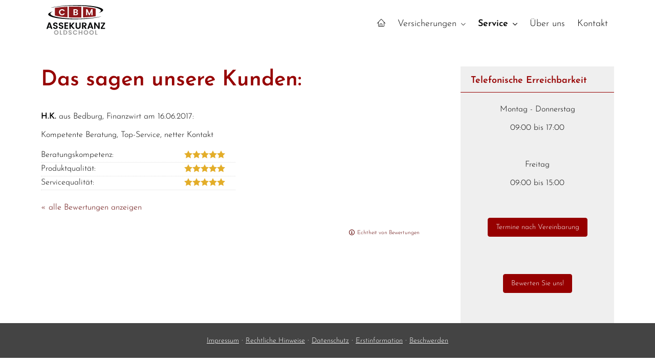

--- FILE ---
content_type: text/html; charset=utf-8
request_url: https://www.cbm-oldschool.de/bewertung-290175-p8229-o555576.html
body_size: 3476
content:
<!DOCTYPE html>
<html lang="de" itemscope itemtype="https://schema.org/WebPage">
<head>
<meta http-equiv="Content-Type" content="text/html; charset=utf-8" />

<title>Kundebewertungen - CBM-Oldschool Versicherungsmakler im Erftkreis</title>

<meta name="description" content="Ihr Spezialist f&uuml;r Brillenversicherungen" />
<meta name="referrer" content="strict-origin-when-cross-origin"><meta name="viewport" content="width=device-width, initial-scale=1 maximum-scale=1">
<meta name="generator" content="cm Homepage-Baukasten" />
<!--[if IE]><meta http-equiv="X-UA-Compatible" content="IE=edge" /><![endif]-->
<link href="/content/minified.css.php?user=9188&landingpage=0&data=[base64]" rel="stylesheet" type="text/css" media="all" /><link rel="canonical" href="https://www.cbm-oldschool.de/kundebewertungen-290175-p8229-o555576.html" /><meta property="og:url" content="https://www.cbm-oldschool.de/kundebewertungen-290175-p8229-o555576.html" /><meta property="og:locale" content="de_DE" /><meta property="og:type" content="website" /><meta itemprop="name" content="CBM Assekuranzkontor UG &lpar;haftungsbeschr&auml;nkt&rpar; &ndash; Holger Kutschfreund"><meta property="og:title" content="Kundebewertungen - CBM-Oldschool Versicherungsmakler im Erftkreis" /><meta property="og:description" content="Ihr Spezialist für Brillenversicherungen" /><meta property="og:image" content="https://content.digidor.de/content/images/facebook-standard.jpg" /><meta property="og:image:width" content="600" /><meta property="og:image:height" content="315" />
<script data-ehcookieblocker-obligatory>
var googleMapsArray = [];
	var dontPlaceSubmenu = 1;

</script>
<script src="/content/js/minified.js.php?user=9188&landingpage=0&data=[base64]" charset="UTF-8" data-ehcookieblocker-obligatory></script>
<!--USER:9188--></head>

<body class=" designtemplate190 motif0 show_logo resp page-290175 mainparent-page-282339 parent-page-282339 detailview"  >
<div class="bt_skip_to_contentcontainer" style="position: fixed; top: -1000px;"><a href="#contentcontainer" class="submitbutton">direkt zum Seiteninhalt</a></div><div id="centercontainer" class="  ce_sidebar "><div id="pagewrap"><!--NEW_SIDEBAR_placeholder--><div id="pagecontainer"><div class="element_wrapper wrap_header"><div id="menutoggle"></div><div class="element_wrapper wrap_menu"><nav class="new_menu"><ul role="menubar" id="menu" class="menutype4 responsive_dontslide"><li role="none" class="menuitem firstitem" id="page-282336"><a role="menuitem" id="page-282336-link" aria-label="Home" href="home.html"><span class="only_icon"><span class="icon-home"></span></span></a><span class="submenutoggle"></span></li><li role="none" class="menuitem" id="page-843583"><a role="menuitem" id="page-843583-link" aria-label="Versicherungen" href="versicherungen-843583.html">Versicherungen</a><span class="submenutoggle"></span><ul role="menu" aria-labelledby="page-843583-link"><li role="none" class="menusubitem firstitem" id="page-315900"><a role="menuitem" id="page-315900-link" aria-label="Für Hunde und Katzen" href="fuer_hunde_und_katzen.html" onclick="return false">Für Hunde und Katzen</a><span class="submenutoggle"></span><ul role="menu" aria-labelledby="page-315900-link"><li role="none" class="menusubitem firstitem" id="page-687923"><a role="menuitem" id="page-687923-link" aria-label="Tierhalterhaftpflicht" href="tierhalterhaftpflicht-687923.html">Tierhalterhaftpflicht</a><span class="submenutoggle"></span></li><li role="none" class="menusubitem" id="page-315901"><a role="menuitem" id="page-315901-link" aria-label="Hunde und Katzen OP-Versicherung" href="hunde_und_katzen_opversicherung-315901.html">Hunde und Katzen OP-Versicherung</a><span class="submenutoggle"></span></li><li role="none" class="menusubitem lastitem" id="page-687926"><a role="menuitem" id="page-687926-link" aria-label="Hunde und Katzen Krankenversicherung" href="hunde_und_katzen_krankenversicherung-687926.html">Hunde und Katzen Kranken&shy;ver&shy;si&shy;che&shy;rung</a><span class="submenutoggle"></span></li></ul></li><li role="none" class="menusubitem lastitem" id="page-282344"><a role="menuitem" id="page-282344-link" aria-label="Vorsorge" href="vorsorge-282344.html" onclick="return false">Vorsorge</a><span class="submenutoggle"></span><ul role="menu" aria-labelledby="page-282344-link"><li role="none" class="menusubitem firstitem" id="page-782043"><a role="menuitem" id="page-782043-link" aria-label="Krebs-Scan" href="krebsscan-782043.html">Krebs-Scan</a><span class="submenutoggle"></span></li><li role="none" class="menusubitem lastitem" id="page-421171"><a role="menuitem" id="page-421171-link" aria-label="Sterbegeld Hanse Merkur" href="httpssecure2hansemerkurdeola-ui1300adnr4360798beragprtkhmja.html">Ster&shy;be&shy;geld Hanse Merkur</a><span class="submenutoggle"></span></li></ul></li></ul></li><li role="none" class="menuitem subactive" id="page-282339"><a role="menuitem" id="page-282339-link" aria-label="Service" href="service-282339.html" onclick="return false">Service</a><span class="submenutoggle"></span><ul role="menu" aria-labelledby="page-282339-link"><li role="none" class="menusubitem firstitem" id="page-282387"><a role="menuitem" id="page-282387-link" aria-label="Schaden melden" href="schaden_melden-282387.html">Schaden melden</a><span class="submenutoggle"></span></li><li role="none" class="menusubitem" id="page-282388"><a role="menuitem" id="page-282388-link" aria-label="eVB anfordern" href="evb_anfordern-282388.html">eVB anfordern</a><span class="submenutoggle"></span></li><li role="none" class="menusubitemactive" id="page-290175"><a role="menuitem" id="page-290175-link" aria-label="Kundebewertungen" href="kundebewertungen-290175.html">Kundebewertungen</a><span class="submenutoggle"></span></li><li role="none" class="menusubitem" id="page-831725"><a role="menuitem" id="page-831725-link" aria-label="Bewerten Sie uns" href="bewerten_sie_uns.html">Bewerten Sie uns</a><span class="submenutoggle"></span></li><li role="none" class="menusubitem lastitem" id="page-282389"><a role="menuitem" id="page-282389-link" aria-label="News" href="news-282389.html">News</a><span class="submenutoggle"></span></li></ul></li><li role="none" class="menuitem" id="page-282340"><a role="menuitem" id="page-282340-link" aria-label="Über uns" href="ueber_uns-282340.html">Über uns</a><span class="submenutoggle"></span></li><li role="none" class="menuitem lastitem" id="page-282386"><a role="menuitem" id="page-282386-link" aria-label="Kontakt" href="kontakt-282386.html">Kontakt</a><span class="submenutoggle"></span></li></ul></nav></div><header><div id="titleback"><div id="titlecontainer"><div class="sitetitle_img"><div class="indistyle logodrag_disabled"><a href="index.html"><img src="/content/pages/9188/logo.svg?v=b4108378" alt="Logo von CBM-Oldschool Versicherungsmakler im Erftkreis" style="height: 80px;" /></a></div></div><div class="pagetitle">Kundebewertungen</div></div></div></header></div><div id="contentcontainer" class=" cc_sidebar"><!--###maincontent### begin --><aside><div id="sidebar"><!--SIDEBAR_placeholder--><div class="sidebar_element hideatsmall"><div class="title"><span class="sidebar_title">Telefonische Erreichbarkeit</span></div><div class="menuitem"><div class="sidebar_content"><p style="text-align: center;">Montag - Donnerstag</p>
<p style="text-align: center;">09:00 bis 17:00</p>
<p style="text-align: center;">&nbsp;</p>
<p style="text-align: center;">Freitag</p>
<p style="text-align: center;">09:00 bis 15:00</p>
<p style="text-align: center;">&nbsp;</p>
<p style="text-align: center;"><a href="kontakt-282386.html" class="submitbutton">Termine nach Vereinbarung</a></p></div></div></div><div class="sidebar_element hideatsmall"><div class="menuitem"><div class="sidebar_content"><p style="text-align: center;"><a href="kundebewertungen-290175.html" class="submitbutton">Bewerten Sie uns!</a></p></div></div></div></div><div class="after_sidebar_placeholder"></div></aside><div class="element_wrapper wrap_cmod wrap_addrating first "><div id="cmod_555577" class="cmod cmod_addrating first"></div></div><div class="element_wrapper wrap_cmod wrap_rating last "><div id="cmod_555576" class="cmod cmod_rating "><!--contentelement start--><h2>Das sagen unsere Kunden:</h2><div class="h3">H.K.<span class="rating_city"> aus Bedburg</span><span class="rating_job">, Finanzwirt</span><span class="rating_date"> am&nbsp;16.06.2017:</span></div><p>Kompetente Beratung&comma; Top-Service&comma; netter Kontakt</p><div class="rating_entries"><div class="rating_entry"><div class="rating_entry_name">Beratungskompetenz: </div><div class="rating_stars rating_stars_icons" title="5.0 Sterne"><span class="single_star star_full"></span><span class="single_star star_full"></span><span class="single_star star_full"></span><span class="single_star star_full"></span><span class="single_star star_full"></span></div></div><div class="rating_entry"><div class="rating_entry_name">Produktqualit&auml;t: </div><div class="rating_stars rating_stars_icons" title="5.0 Sterne"><span class="single_star star_full"></span><span class="single_star star_full"></span><span class="single_star star_full"></span><span class="single_star star_full"></span><span class="single_star star_full"></span></div></div><div class="rating_entry"><div class="rating_entry_name">Servicequalit&auml;t: </div><div class="rating_stars rating_stars_icons" title="5.0 Sterne"><span class="single_star star_full"></span><span class="single_star star_full"></span><span class="single_star star_full"></span><span class="single_star star_full"></span><span class="single_star star_full"></span></div></div></div><div class="rating_showmoreentries" style="text-align: left;"><a href="kundebewertungen-290175.html#goto-555576"">&laquo; alle Bewertungen anzeigen</a></div><div class="rating_quality_hint"><a href="echtheit-von-bewertungen-282341-p5.html?onlycontent=1" data-overlay="#overlay_950" target="_blank">Echtheit von Bewertungen</a></div><hr /><!--contentelement end--></div></div><!--###maincontent### end --><div class="contentcontainer_endclear"></div></div><aside><div id="sidebar_bottom"><div class="sidebar_element hideatsmall"><div class="title"><span class="sidebar_title">Telefonische Erreichbarkeit</span></div><div class="menuitem"><div class="sidebar_content"><p style="text-align: center;">Montag - Donnerstag</p>
<p style="text-align: center;">09:00 bis 17:00</p>
<p style="text-align: center;">&nbsp;</p>
<p style="text-align: center;">Freitag</p>
<p style="text-align: center;">09:00 bis 15:00</p>
<p style="text-align: center;">&nbsp;</p>
<p style="text-align: center;"><a href="kontakt-282386.html" class="submitbutton">Termine nach Vereinbarung</a></p></div></div></div><div class="sidebar_element hideatsmall"><div class="menuitem"><div class="sidebar_content"><p style="text-align: center;"><a href="kundebewertungen-290175.html" class="submitbutton">Bewerten Sie uns!</a></p></div></div></div></div></aside><footer><div id="footercontainer"><a href="impressum-282341.html" class="footerlink imprint" data-footerlink="imprint">Impressum</a><span class="dot"> &middot; </span><a href="disclaimer-282341-p1.html" class="footerlink disclaimer" data-footerlink="disclaimer">Rechtliche Hinweise</a><span class="dot"> &middot; </span><a href="datenschutz-0-p11.html" class="footerlink privacy" data-footerlink="privacy">Datenschutz</a><span class="dot"> &middot; </span><a href="content/erstinformation-9119818.pdf?v=1756372435" target="_blank" class="footerlink firstinfo" data-footerlink="firstinfo">Erstinformation</a><span class="dot"> &middot; </span><a href="beschwerden-282341-p4.html" class="footerlink complaintmanagement" data-footerlink="complaintmanagement">Beschwerden</a></div></footer></div><div class="use-bootstrap-v5" id="global_bootstrap_container"></div><div class="use-bootstrap-v5" id="modalContainer"></div></div></div><div id="tooltip">&nbsp;</div><div class="overlay_white_480" id="overlay_480"><div class="contentWrap"></div></div><div class="overlay_white_480" id="overlay_480i"><div class="contentWrap"></div></div><div class="overlay_white_800" id="overlay_800"><div class="contentWrap"></div></div><div class="overlay_white_950" id="overlay_950"><div class="contentWrap"></div></div><div class="overlay_resize_800" id="overlay_resize_800"><div class="contentWrap"></div></div><div class="overlay_resize_950" id="overlay_resize_950"><div class="contentWrap"></div></div><div class="overlay_variable" id="overlay_variable"><div class="contentWrap"></div></div><div class="alert_mask" style="display: none;"><div class="alert_container" id="cmhp_alert"><div class="alert_content"></div><div class="alert_button"><a href="#" onclick="return hideAlert();" class="submitbutton">OK</a></div></div></div>
			
<script src="/eh-content/stat/track.php?mode=js&amp;user_id=9188" data-ehcookieblocker-obligatory></script>
<noscript><img src="/eh-content/stat/track.php?user_id=9188" alt="" width="1" height="1" /></noscript>


</body>
</html>

--- FILE ---
content_type: image/svg+xml
request_url: https://www.cbm-oldschool.de/content/pages/9188/logo.svg?v=b4108378
body_size: 16206
content:
<?xml version="1.0" encoding="UTF-8" standalone="no"?>
<!DOCTYPE svg PUBLIC "-//W3C//DTD SVG 1.1//EN" "http://www.w3.org/Graphics/SVG/1.1/DTD/svg11.dtd">
<svg width="100%" height="100%" viewBox="0 0 622 372" version="1.1" xmlns="http://www.w3.org/2000/svg" xmlns:xlink="http://www.w3.org/1999/xlink" xml:space="preserve" xmlns:serif="http://www.serif.com/" style="fill-rule:evenodd;clip-rule:evenodd;stroke-linejoin:round;stroke-miterlimit:2;">
    <g id="Layer-1" serif:id="Layer 1" transform="matrix(4.16667,0,0,4.16667,-153,-106)">
        <g transform="matrix(1,0,0,1,53.1499,79.3598)">
            <path d="M0,4.358L3.907,4.358L1.944,-1.356L0,4.358ZM5.499,9.053L4.615,6.479L-0.727,6.479L-1.61,9.053L-4.537,9.053L0.314,-4.695L3.594,-4.695L8.425,9.053L5.499,9.053Z" style="fill:rgb(3,4,5);fill-rule:nonzero;"/>
        </g>
        <g transform="matrix(1,0,0,1,67.9375,86.3311)">
            <path d="M0,-9.605C-0.55,-9.605 -0.999,-9.463 -1.346,-9.183C-1.692,-8.9 -1.866,-8.511 -1.866,-8.013C-1.866,-7.516 -1.738,-7.127 -1.482,-6.846C-1.227,-6.563 -0.891,-6.348 -0.472,-6.197C-0.052,-6.046 0.406,-5.913 0.903,-5.794C1.401,-5.676 1.898,-5.533 2.396,-5.363C2.894,-5.192 3.352,-4.983 3.771,-4.734C4.19,-4.485 4.527,-4.122 4.783,-3.644C5.038,-3.166 5.165,-2.587 5.165,-1.906C5.165,-0.779 4.716,0.188 3.82,1C2.922,1.813 1.731,2.218 0.246,2.218C-1.24,2.218 -2.442,1.868 -3.358,1.168C-4.275,0.467 -4.733,-0.517 -4.733,-1.789L-1.787,-1.789C-1.682,-0.584 -0.995,0.019 0.275,0.019C0.903,0.019 1.401,-0.145 1.768,-0.473C2.134,-0.8 2.318,-1.235 2.318,-1.779C2.318,-2.321 2.075,-2.751 1.59,-3.064C1.106,-3.379 0.521,-3.615 -0.167,-3.772C-0.854,-3.929 -1.545,-4.118 -2.239,-4.341C-2.933,-4.564 -3.521,-4.953 -4.007,-5.51C-4.491,-6.065 -4.733,-6.803 -4.733,-7.719C-4.733,-8.963 -4.281,-9.958 -3.378,-10.705C-2.475,-11.451 -1.312,-11.823 0.108,-11.823C1.528,-11.823 2.671,-11.5 3.535,-10.851C4.398,-10.203 4.87,-9.218 4.949,-7.896L1.925,-7.896C1.872,-8.419 1.676,-8.835 1.335,-9.143C0.995,-9.451 0.55,-9.605 0,-9.605" style="fill:rgb(3,4,5);fill-rule:nonzero;"/>
        </g>
        <g transform="matrix(1,0,0,1,80.1914,86.3311)">
            <path d="M0,-9.605C-0.55,-9.605 -0.998,-9.463 -1.345,-9.183C-1.692,-8.9 -1.865,-8.511 -1.865,-8.013C-1.865,-7.516 -1.738,-7.127 -1.482,-6.846C-1.227,-6.563 -0.89,-6.348 -0.471,-6.197C-0.052,-6.046 0.406,-5.913 0.904,-5.794C1.401,-5.676 1.898,-5.533 2.396,-5.363C2.894,-5.192 3.352,-4.983 3.771,-4.734C4.19,-4.485 4.527,-4.122 4.783,-3.644C5.038,-3.166 5.165,-2.587 5.165,-1.906C5.165,-0.779 4.717,0.188 3.82,1C2.923,1.813 1.731,2.218 0.246,2.218C-1.241,2.218 -2.442,1.868 -3.358,1.168C-4.275,0.467 -4.732,-0.517 -4.732,-1.789L-1.787,-1.789C-1.682,-0.584 -0.995,0.019 0.275,0.019C0.904,0.019 1.401,-0.145 1.768,-0.473C2.135,-0.8 2.318,-1.235 2.318,-1.779C2.318,-2.321 2.075,-2.751 1.591,-3.064C1.106,-3.379 0.521,-3.615 -0.167,-3.772C-0.854,-3.929 -1.545,-4.118 -2.238,-4.341C-2.933,-4.564 -3.521,-4.953 -4.006,-5.51C-4.49,-6.065 -4.732,-6.803 -4.732,-7.719C-4.732,-8.963 -4.281,-9.958 -3.377,-10.705C-2.474,-11.451 -1.312,-11.823 0.108,-11.823C1.529,-11.823 2.671,-11.5 3.536,-10.851C4.399,-10.203 4.871,-9.218 4.949,-7.896L1.925,-7.896C1.873,-8.419 1.676,-8.835 1.336,-9.143C0.995,-9.451 0.55,-9.605 0,-9.605" style="fill:rgb(3,4,5);fill-rule:nonzero;"/>
        </g>
        <g transform="matrix(1,0,0,1,95.9229,88.4126)">
            <path d="M0,-13.748L0,-11.627L-5.146,-11.627L-5.146,-8.033L-0.59,-8.033L-0.59,-5.913L-5.146,-5.913L-5.146,-2.122L0,-2.122L0,0L-7.916,0L-7.916,-13.748L0,-13.748Z" style="fill:rgb(3,4,5);fill-rule:nonzero;"/>
        </g>
        <g transform="matrix(1,0,0,1,101.519,74.7036)">
            <path d="M0,13.709L-2.769,13.709L-2.769,0L0,0L0,6.127L4.949,0L8.563,0L2.612,6.874L8.563,13.709L4.969,13.709L0,7.62L0,13.709Z" style="fill:rgb(3,4,5);fill-rule:nonzero;"/>
        </g>
        <g transform="matrix(1,0,0,1,111.947,80.1039)">
            <path d="M0,3.045L0,-5.4L2.77,-5.4L2.77,3.045C2.77,3.987 3.008,4.701 3.486,5.186C3.964,5.67 4.647,5.911 5.539,5.911C6.429,5.911 7.116,5.67 7.601,5.186C8.084,4.701 8.328,3.987 8.328,3.045L8.328,-5.4L11.077,-5.4L11.077,3.045C11.077,4.773 10.533,6.106 9.446,7.041C8.36,7.977 7.038,8.445 5.479,8.445C3.921,8.445 2.619,7.98 1.572,7.051C0.523,6.122 0,4.786 0,3.045" style="fill:rgb(3,4,5);fill-rule:nonzero;"/>
        </g>
        <g transform="matrix(1,0,0,1,128.679,86.2917)">
            <path d="M0,-9.467L0,-5.461L2.278,-5.461C2.972,-5.461 3.502,-5.64 3.87,-6.001C4.236,-6.361 4.419,-6.848 4.419,-7.464C4.419,-8.078 4.236,-8.567 3.87,-8.926C3.502,-9.286 2.972,-9.467 2.278,-9.467L0,-9.467ZM0,-3.34L0,2.121L-2.769,2.121L-2.769,-11.588L2.278,-11.588C3.863,-11.588 5.084,-11.193 5.941,-10.4C6.799,-9.608 7.228,-8.63 7.228,-7.464C7.228,-6.599 6.966,-5.794 6.443,-5.048C5.919,-4.302 5.093,-3.792 3.968,-3.516L7.463,2.121L4.184,2.121L0.904,-3.34L0,-3.34Z" style="fill:rgb(3,4,5);fill-rule:nonzero;"/>
        </g>
        <g transform="matrix(1,0,0,1,142.152,79.3598)">
            <path d="M0,4.358L3.908,4.358L1.943,-1.356L0,4.358ZM5.498,9.053L4.614,6.479L-0.728,6.479L-1.61,9.053L-4.537,9.053L0.313,-4.695L3.593,-4.695L8.424,9.053L5.498,9.053Z" style="fill:rgb(3,4,5);fill-rule:nonzero;"/>
        </g>
        <g transform="matrix(1,0,0,1,161.475,88.4126)">
            <path d="M0,-13.748L2.77,-13.748L2.77,0L0,0L-6.206,-9.506L-6.206,0L-8.975,0L-8.975,-13.748L-6.206,-13.748L0,-4.244L0,-13.748Z" style="fill:rgb(3,4,5);fill-rule:nonzero;"/>
        </g>
        <g transform="matrix(1,0,0,1,176.047,88.4126)">
            <path d="M0,-13.709L0,-11.588L-6.166,-2.122L0,-2.122L0,0L-9.348,0L-9.348,-2.122L-3.182,-11.588L-9.348,-11.588L-9.348,-13.709L0,-13.709Z" style="fill:rgb(3,4,5);fill-rule:nonzero;"/>
        </g>
        <g transform="matrix(1,0,0,1,72.1343,94.0777)">
            <path d="M0,4.561C0.54,3.99 0.81,3.226 0.81,2.273C0.81,1.32 0.54,0.56 0,-0.01C-0.542,-0.577 -1.246,-0.861 -2.117,-0.861C-2.988,-0.861 -3.697,-0.575 -4.241,-0.002C-4.787,0.57 -5.06,1.331 -5.06,2.28C-5.06,3.228 -4.787,3.99 -4.241,4.561C-3.697,5.134 -2.988,5.421 -2.117,5.421C-1.246,5.421 -0.542,5.134 0,4.561M-2.117,7.195C-3.501,7.195 -4.666,6.731 -5.609,5.806C-6.554,4.88 -7.025,3.706 -7.025,2.28C-7.025,0.855 -6.551,-0.319 -5.602,-1.246C-4.654,-2.172 -3.49,-2.634 -2.111,-2.634C-0.731,-2.634 0.43,-2.172 1.375,-1.246C2.318,-0.319 2.791,0.855 2.791,2.28C2.791,3.706 2.318,4.88 1.375,5.806C0.43,6.731 -0.734,7.195 -2.117,7.195" style="fill:rgb(153,153,153);fill-rule:nonzero;"/>
        </g>
        <g transform="matrix(1,0,0,1,77.8257,101.175)">
            <path d="M0,-9.595L1.937,-9.595L1.937,-1.47L5.017,-1.47L5.017,0L0,0L0,-9.595Z" style="fill:rgb(153,153,153);fill-rule:nonzero;"/>
        </g>
        <g transform="matrix(1,0,0,1,87.4619,93.0506)">
            <path d="M0,6.655L1.32,6.655C2.328,6.655 3.111,6.357 3.67,5.76C4.229,5.165 4.509,4.359 4.509,3.342C4.509,2.324 4.229,1.518 3.67,0.922C3.111,0.326 2.328,0.029 1.32,0.029L0,0.029L0,6.655ZM1.32,-1.47C2.86,-1.47 4.103,-1.031 5.051,-0.151C6,0.729 6.475,1.893 6.475,3.342C6.475,4.789 6,5.948 5.051,6.819C4.103,7.691 2.86,8.125 1.32,8.125L-1.938,8.125L-1.938,-1.47L1.32,-1.47Z" style="fill:rgb(153,153,153);fill-rule:nonzero;"/>
        </g>
        <g transform="matrix(1,0,0,1,99.9438,99.7191)">
            <path d="M0,-6.723C-0.385,-6.723 -0.699,-6.624 -0.941,-6.428C-1.185,-6.23 -1.306,-5.957 -1.306,-5.609C-1.306,-5.261 -1.216,-4.988 -1.038,-4.791C-0.859,-4.594 -0.624,-4.444 -0.33,-4.337C-0.037,-4.232 0.285,-4.139 0.632,-4.056C0.98,-3.973 1.328,-3.872 1.677,-3.752C2.025,-3.634 2.345,-3.487 2.639,-3.313C2.933,-3.14 3.168,-2.885 3.347,-2.551C3.526,-2.216 3.616,-1.811 3.616,-1.334C3.616,-0.545 3.302,0.133 2.674,0.7C2.046,1.269 1.212,1.553 0.171,1.553C-0.868,1.553 -1.709,1.308 -2.351,0.818C-2.993,0.327 -3.313,-0.361 -3.313,-1.252L-1.251,-1.252C-1.178,-0.409 -0.696,0.013 0.192,0.013C0.632,0.013 0.98,-0.101 1.237,-0.33C1.494,-0.56 1.623,-0.864 1.623,-1.244C1.623,-1.625 1.452,-1.925 1.113,-2.145C0.774,-2.365 0.364,-2.53 -0.117,-2.64C-0.598,-2.75 -1.081,-2.883 -1.567,-3.038C-2.053,-3.194 -2.465,-3.467 -2.804,-3.856C-3.144,-4.245 -3.313,-4.762 -3.313,-5.403C-3.313,-6.274 -2.997,-6.971 -2.364,-7.493C-1.732,-8.015 -0.919,-8.276 0.075,-8.276C1.07,-8.276 1.87,-8.049 2.475,-7.596C3.079,-7.142 3.41,-6.452 3.464,-5.527L1.347,-5.527C1.311,-5.893 1.172,-6.184 0.934,-6.4C0.697,-6.616 0.386,-6.723 0,-6.723" style="fill:rgb(153,153,153);fill-rule:nonzero;"/>
        </g>
        <g transform="matrix(1,0,0,1,107.669,92.8326)">
            <path d="M0,7.037C-0.944,6.112 -1.416,4.939 -1.416,3.518C-1.416,2.098 -0.941,0.926 0.007,-0.001C0.955,-0.927 2.118,-1.389 3.492,-1.389C4.537,-1.389 5.465,-1.124 6.275,-0.592C7.086,-0.062 7.667,0.686 8.015,1.649L5.691,1.649C5.26,0.805 4.527,0.384 3.492,0.384C2.621,0.384 1.913,0.67 1.368,1.243C0.822,1.815 0.55,2.576 0.55,3.525C0.55,4.474 0.822,5.235 1.368,5.807C1.913,6.379 2.621,6.666 3.492,6.666C4.519,6.666 5.251,6.245 5.691,5.402L8.015,5.402C7.667,6.363 7.086,7.108 6.275,7.635C5.465,8.162 4.537,8.426 3.492,8.426C2.108,8.426 0.944,7.964 0,7.037" style="fill:rgb(153,153,153);fill-rule:nonzero;"/>
        </g>
        <g transform="matrix(1,0,0,1,124.798,101.175)">
            <path d="M0,-9.595L1.939,-9.595L1.939,0L0,0L0,-4.109L-4.124,-4.109L-4.124,0L-6.062,0L-6.062,-9.595L-4.124,-9.595L-4.124,-5.595L0,-5.595L0,-9.595Z" style="fill:rgb(153,153,153);fill-rule:nonzero;"/>
        </g>
        <g transform="matrix(1,0,0,1,136.662,94.0777)">
            <path d="M0,4.561C0.542,3.99 0.812,3.226 0.812,2.273C0.812,1.32 0.542,0.56 0,-0.01C-0.541,-0.577 -1.246,-0.861 -2.117,-0.861C-2.988,-0.861 -3.695,-0.575 -4.241,-0.002C-4.786,0.57 -5.059,1.331 -5.059,2.28C-5.059,3.228 -4.786,3.99 -4.241,4.561C-3.695,5.134 -2.988,5.421 -2.117,5.421C-1.246,5.421 -0.541,5.134 0,4.561M-2.117,7.195C-3.5,7.195 -4.665,6.731 -5.608,5.806C-6.553,4.88 -7.024,3.706 -7.024,2.28C-7.024,0.855 -6.55,-0.319 -5.602,-1.246C-4.653,-2.172 -3.49,-2.634 -2.11,-2.634C-0.731,-2.634 0.432,-2.172 1.376,-1.246C2.319,-0.319 2.792,0.855 2.792,2.28C2.792,3.706 2.319,4.88 1.376,5.806C0.432,6.731 -0.733,7.195 -2.117,7.195" style="fill:rgb(153,153,153);fill-rule:nonzero;"/>
        </g>
        <g transform="matrix(1,0,0,1,148.841,94.0777)">
            <path d="M0,4.561C0.542,3.99 0.812,3.226 0.812,2.273C0.812,1.32 0.542,0.56 0,-0.01C-0.541,-0.577 -1.246,-0.861 -2.117,-0.861C-2.988,-0.861 -3.695,-0.575 -4.24,-0.002C-4.786,0.57 -5.058,1.331 -5.058,2.28C-5.058,3.228 -4.786,3.99 -4.24,4.561C-3.695,5.134 -2.988,5.421 -2.117,5.421C-1.246,5.421 -0.541,5.134 0,4.561M-2.117,7.195C-3.5,7.195 -4.665,6.731 -5.608,5.806C-6.552,4.88 -7.024,3.706 -7.024,2.28C-7.024,0.855 -6.55,-0.319 -5.602,-1.246C-4.653,-2.172 -3.489,-2.634 -2.11,-2.634C-0.73,-2.634 0.431,-2.172 1.375,-1.246C2.319,-0.319 2.792,0.855 2.792,2.28C2.792,3.706 2.319,4.88 1.375,5.806C0.431,6.731 -0.732,7.195 -2.117,7.195" style="fill:rgb(153,153,153);fill-rule:nonzero;"/>
        </g>
        <g transform="matrix(1,0,0,1,154.533,101.175)">
            <path d="M0,-9.595L1.938,-9.595L1.938,-1.47L5.018,-1.47L5.018,0L0,0L0,-9.595Z" style="fill:rgb(153,153,153);fill-rule:nonzero;"/>
        </g>
        <g transform="matrix(1,0,0,1,167.055,56.6241)">
            <path d="M0,4.852C-5.226,5.738 -10.434,6.752 -15.681,7.474C-19.965,8.063 -24.293,8.394 -28.612,8.676C-34.366,9.05 -40.125,9.408 -45.888,9.519C-58.219,9.754 -70.536,9.415 -82.807,7.998C-88.233,7.372 -93.626,6.568 -98.922,5.216C-101.733,4.499 -104.515,3.655 -107.023,2.147C-107.787,1.689 -108.515,1.104 -109.104,0.44C-110.098,-0.678 -110.092,-1.917 -109.109,-3.033C-108.521,-3.702 -107.794,-4.267 -107.069,-4.796C-106.454,-5.245 -105.752,-5.576 -105.089,-5.959C-105.12,-6.026 -105.15,-6.093 -105.18,-6.161C-106.775,-5.515 -108.422,-4.971 -109.948,-4.192C-111.24,-3.532 -112.51,-2.729 -113.581,-1.759C-114.917,-0.548 -114.868,0.98 -113.519,2.186C-112.604,3.001 -111.529,3.68 -110.43,4.232C-107.795,5.559 -104.953,6.315 -102.092,6.993C-95.002,8.672 -87.791,9.585 -80.541,10.089C-73.738,10.562 -66.915,10.934 -60.098,10.971C-52.639,11.013 -45.174,10.695 -37.717,10.391C-33.392,10.215 -29.069,9.856 -24.762,9.41C-18.738,8.787 -12.734,7.962 -6.803,6.704C-4.401,6.194 -2.022,5.574 0.367,5.006C0.354,4.953 0.343,4.901 0.332,4.851C0.22,4.851 0.107,4.834 0,4.852" style="fill:rgb(3,4,5);fill-rule:nonzero;"/>
        </g>
        <g transform="matrix(1,0,0,1,170.766,44.7789)">
            <path d="M0,0.537C-0.889,-0.251 -1.931,-0.922 -3.004,-1.433C-7.327,-3.487 -11.979,-4.432 -16.645,-5.288C-22.836,-6.421 -29.092,-7.08 -35.363,-7.499C-41.002,-7.875 -46.657,-8.145 -52.308,-8.18C-58.789,-8.22 -65.277,-8.079 -71.752,-7.776C-77.803,-7.493 -83.855,-7.038 -89.879,-6.393C-95.105,-5.832 -100.3,-4.948 -105.493,-4.107C-107.747,-3.742 -109.96,-3.125 -112.192,-2.624C-112.164,-2.57 -112.134,-2.518 -112.105,-2.466C-111.955,-2.476 -111.804,-2.473 -111.656,-2.497C-109.474,-2.831 -107.295,-3.182 -105.116,-3.529C-104.998,-3.628 -104.853,-3.697 -104.692,-3.723C-101.735,-4.2 -98.779,-4.59 -95.86,-4.915C-95.367,-4.982 -94.874,-5.048 -94.38,-5.11C-89.903,-5.676 -85.388,-6.005 -80.88,-6.252C-75.763,-6.533 -70.635,-6.716 -65.511,-6.742C-59.253,-6.775 -52.993,-6.664 -46.738,-6.489C-43.124,-6.388 -39.507,-6.146 -35.912,-5.775C-31.271,-5.296 -26.639,-4.711 -22.028,-4.011C-17.786,-3.368 -13.579,-2.471 -9.584,-0.856C-8.028,-0.228 -6.489,0.56 -5.135,1.543C-3.1,3.021 -3.12,4.857 -4.986,6.561C-5.428,6.966 -5.929,7.314 -6.435,7.638C-7.063,8.038 -7.725,8.386 -8.372,8.757C-5.727,8.001 -3.147,7.101 -0.886,5.485C-0.551,5.245 -0.233,4.971 0.054,4.674C1.396,3.279 1.438,1.815 0,0.537" style="fill:rgb(3,4,5);fill-rule:nonzero;"/>
        </g>
        <g transform="matrix(1,0,0,1,148.971,45.3835)">
            <path d="M0,13.262L-2.608,13.262L-2.608,5.044L-6.149,13.262L-8.031,13.262L-11.553,5.082L-11.553,13.262L-14.18,13.262L-14.18,0.256L-11.254,0.256L-7.08,9.889L-2.907,0.256L0,0.256L0,13.262ZM6.863,-1.041C1.316,-2.734 -15.033,-4.774 -20.167,-4.774C-20.408,-4.774 -20.602,-4.768 -20.757,-4.761L-20.757,18.036C-14.275,17.921 2.778,16.426 6.863,15.507L6.863,-1.041Z" style="fill:rgb(142,25,28);fill-rule:nonzero;"/>
        </g>
        <g transform="matrix(1,0,0,1,107.402,44.9865)">
            <path d="M0,13.659L0,0.653L5.272,0.653C6.602,0.653 7.648,0.976 8.413,1.622C9.176,2.268 9.559,3.088 9.559,4.081C9.559,5.535 8.714,6.51 7.024,7.007C7.882,7.131 8.567,7.501 9.083,8.115C9.599,8.731 9.856,9.442 9.856,10.249C9.856,11.268 9.471,12.091 8.702,12.718C7.932,13.345 6.888,13.659 5.571,13.659L0,13.659ZM7.196,18.798C11.908,18.798 15.596,18.709 17.286,18.561L17.286,-4.692C12.011,-4.989 6.724,-5.139 1.556,-5.139C-2.304,-5.139 -6.201,-5.055 -10.041,-4.89L-10.041,18.347C-6.401,18.643 1.155,18.798 7.195,18.798L7.196,18.798Z" style="fill:rgb(142,25,28);fill-rule:nonzero;"/>
        </g>
        <g transform="matrix(1,0,0,1,112.656,56.6331)">
            <path d="M0,-3.597L-2.628,-3.597L-2.628,0L0.018,0C0.602,0 1.071,-0.159 1.425,-0.475C1.779,-0.792 1.956,-1.23 1.956,-1.789C1.956,-2.348 1.776,-2.789 1.416,-3.112C1.055,-3.434 0.583,-3.597 0,-3.597" style="fill:rgb(142,25,28);fill-rule:nonzero;"/>
        </g>
        <g transform="matrix(1,0,0,1,113.784,48.0894)">
            <path d="M0,2.497C0.341,2.206 0.512,1.792 0.512,1.258C0.512,0.724 0.341,0.308 0,0.01C-0.342,-0.288 -0.805,-0.438 -1.388,-0.438L-3.755,-0.438L-3.755,2.935L-1.388,2.935C-0.805,2.935 -0.342,2.789 0,2.497" style="fill:rgb(142,25,28);fill-rule:nonzero;"/>
        </g>
        <g transform="matrix(1,0,0,1,77.8789,55.9764)">
            <path d="M0,-8.641C1.285,-9.896 2.859,-10.523 4.723,-10.523C6.139,-10.523 7.397,-10.163 8.497,-9.442C9.595,-8.722 10.381,-7.71 10.853,-6.406L7.705,-6.406C7.12,-7.547 6.127,-8.12 4.723,-8.12C3.542,-8.12 2.583,-7.731 1.845,-6.955C1.105,-6.178 0.735,-5.148 0.735,-3.862C0.735,-2.577 1.105,-1.545 1.845,-0.769C2.583,0.007 3.542,0.396 4.723,0.396C6.113,0.396 7.108,-0.176 7.705,-1.318L10.853,-1.318C10.381,-0.014 9.595,0.995 8.497,1.709C7.397,2.423 6.139,2.781 4.723,2.781C2.848,2.781 1.27,2.153 -0.01,0.899C-1.29,-0.356 -1.929,-1.946 -1.929,-3.871C-1.929,-5.797 -1.287,-7.387 0,-8.641M-10.782,3.367C-3.006,5.33 5.261,6.474 16.543,7.148L16.543,-15.789C8.327,-15.407 -1.223,-14.795 -10.782,-13.298L-10.782,3.367Z" style="fill:rgb(142,25,28);fill-rule:nonzero;"/>
        </g>
    </g>
</svg>
